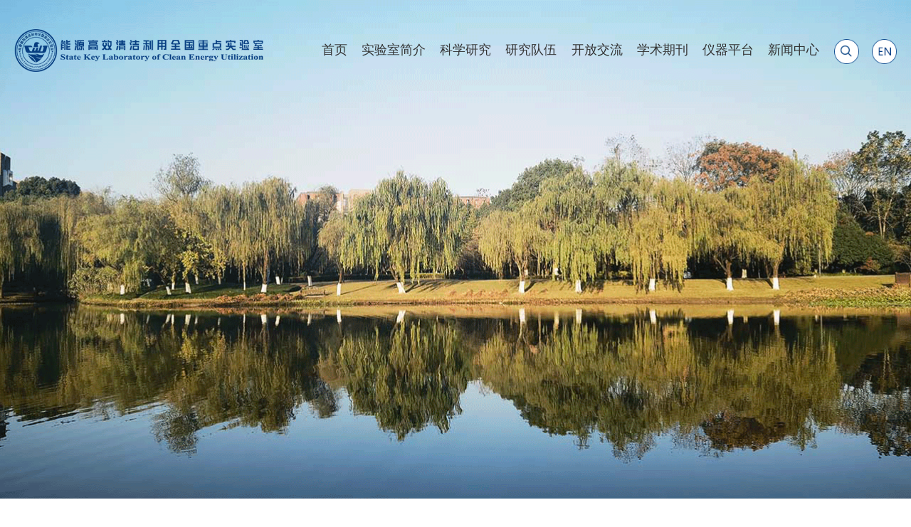

--- FILE ---
content_type: text/html; charset=utf-8
request_url: http://www.ceu.zju.edu.cn/index.php?m=content&c=index&a=lists&catid=41
body_size: 3130
content:
<!DOCTYPE html>
<html lang="en">
<head>
  <meta charset="UTF-8">
  <meta name="viewport" content="width=device-width, initial-scale=1.0">
  <link rel="stylesheet" href="/statics/css/home/swiper-3.4.2.min.css">
  <link rel="stylesheet" href="/statics/css/home/animate.css">
  <link rel="stylesheet" href="/statics/css/home/list.css">
   <link rel="stylesheet" href="/statics/css/home/header.css">

  <script src="/statics/js/home/jquery-3.5.1.min.js"></script> 
  <script src="/statics/js/home/index.js"></script> 
  <script src="/statics/js/home/swiper-3.4.2.min.js"></script>
  <title>国际合作平台 - 能源高效清洁利用全国重点实验室</title>
</head>
<!--[if lt IE 10]>
    <style type="text/css">
      .link select{
        background:none !important;
        background-color:#fff !important;
      }
    </style>
  <![endif]-->
<body>
  <!-- 头部开始 -->
     <!-- 头部开始 -->
 <header class="home-header">
  <div class="h_con">
    <div class="top">
      <a class="l_logo" href="http://www.ceu.zju.edu.cn">
        <img src="/statics/images/home/home-logo.png" alt="">
      </a>
      <div class="r_search">
         
        <a class="en search">
          <img src="/statics/images/home/home-search.png">
        </a>
        <a class="en en1">
          <img src="/statics/images/home/EN.png">
        </a>
      </div>
           <ul class="nav clearfix">
      <li>
        <a href="http://www.ceu.zju.edu.cn">首页</a>
      </li>
                  <li>
        <a href="http://www.ceu.zju.edu.cn/index.php?m=content&c=index&a=lists&catid=1">实验室简介</a>
         <!--是否有子栏目-->
                <div class="dropdown dropdown-left" style="height: 0px;">
          <!--子栏目循环开始-->
              <a href="http://www.ceu.zju.edu.cn/index.php?m=content&c=index&a=lists&catid=24">实验室介绍</a>
            <!--子栏目循环开始-->
              <a href="http://www.ceu.zju.edu.cn/index.php?m=content&c=index&a=lists&catid=25">实验室主任</a>
            <!--子栏目循环开始-->
              <a href="http://www.ceu.zju.edu.cn/index.php?m=content&c=index&a=lists&catid=27">联系我们</a>
                    </div>
                      </li>
            <li>
        <a href="http://www.ceu.zju.edu.cn/index.php?m=content&c=index&a=lists&catid=2">科学研究</a>
         <!--是否有子栏目-->
                <div class="dropdown dropdown-left" style="height: 0px;">
          <!--子栏目循环开始-->
              <a href="http://www.ceu.zju.edu.cn/index.php?m=content&c=index&a=lists&catid=28">研究方向</a>
            <!--子栏目循环开始-->
              <a href="http://www.ceu.zju.edu.cn/index.php?m=content&c=index&a=lists&catid=29">获奖成果</a>
                    </div>
                      </li>
            <li>
        <a href="http://www.ceu.zju.edu.cn/index.php?m=content&c=index&a=lists&catid=3">研究队伍</a>
         <!--是否有子栏目-->
                <div class="dropdown dropdown-left" style="height: 0px;">
          <!--子栏目循环开始-->
              <a href="http://www.ceu.zju.edu.cn/index.php?m=content&c=index&a=lists&catid=36">基本情况</a>
            <!--子栏目循环开始-->
              <a href="http://www.ceu.zju.edu.cn/index.php?m=content&c=index&a=lists&catid=91">固定人员</a>
                    </div>
                      </li>
            <li>
        <a href="http://www.ceu.zju.edu.cn/index.php?m=content&c=index&a=lists&catid=4">开放交流</a>
         <!--是否有子栏目-->
                <div class="dropdown dropdown-left" style="height: 0px;">
          <!--子栏目循环开始-->
              <a href="http://www.ceu.zju.edu.cn/index.php?m=content&c=index&a=lists&catid=41">国际合作平台</a>
            <!--子栏目循环开始-->
              <a href="http://www.ceu.zju.edu.cn/index.php?m=content&c=index&a=lists&catid=63">学术会议</a>
            <!--子栏目循环开始-->
              <a href="http://www.ceu.zju.edu.cn/index.php?m=content&c=index&a=lists&catid=60">开放基金</a>
                    </div>
                      </li>
            <li>
        <a href="http://www.ceu.zju.edu.cn/index.php?m=content&c=index&a=lists&catid=7">学术期刊</a>
         <!--是否有子栏目-->
                <div class="dropdown dropdown-left" style="height: 0px;">
          <!--子栏目循环开始-->
              <a href="http://www.ceu.zju.edu.cn/index.php?m=content&c=index&a=lists&catid=64">WDSE</a>
            <!--子栏目循环开始-->
              <a href="http://www.ceu.zju.edu.cn/index.php?m=content&c=index&a=lists&catid=45">燃料化学学报</a>
                    </div>
                      </li>
            <li>
        <a href="http://www.ceu.zju.edu.cn/index.php?m=content&c=index&a=lists&catid=5">仪器平台</a>
         <!--是否有子栏目-->
                <div class="dropdown dropdown-left" style="height: 0px;">
          <!--子栏目循环开始-->
              <a href="http://www.ceu.zju.edu.cn/index.php?m=content&c=index&a=lists&catid=12">大型仪器设备</a>
            <!--子栏目循环开始-->
              <a href="http://www.ceu.zju.edu.cn/index.php?m=content&c=index&a=lists&catid=46">大型试验平台</a>
            <!--子栏目循环开始-->
              <a href="http://www.ceu.zju.edu.cn/index.php?m=content&c=index&a=lists&catid=49">管理制度</a>
                    </div>
                      </li>
            <li>
        <a href="http://www.ceu.zju.edu.cn/index.php?m=content&c=index&a=lists&catid=6">新闻中心</a>
         <!--是否有子栏目-->
                <div class="dropdown dropdown-left" style="height: 0px;">
                  </div>
                      </li>
                </ul>  

      <div class="m_btn">
        <img src="/statics/images/home/daoxian.png" alt="">
      </div>
    </div>
    
  </div>
</header>
<div class='search-box'></div>
<div class='search1'>
   <div class="find">
          <form action="/index.php" method="get">
            <input type="hidden" name="m" value="search"/>
        <input type="hidden" name="c" value="index"/>
        <input type="hidden" name="a" value="init"/>
        <input type="hidden" name="typeid" value="" id="typeid"/>
        <input type="hidden" name="siteid" value="1" id="siteid"/>
        <input type="text" placeholder="请输入关键词" name="q" id="q"/>
            <button type="submit">
              <img src="/statics/images/home/search.png">
            </button>
          </form>
        
        </div>
</div>
<!--   头部结束 -->
<!-- 手机端头部 -->
<div class="mobile_head">
  <div class="nav_headerMain">
    <div class="navHeader_left wow fadeInTopLeft" style="left: 0px;">
      <ul class="wenzi">
          <li><a href="http://www.ceu.zju.edu.cn">首页</a></li>
                                <li><a href="http://www.ceu.zju.edu.cn/index.php?m=content&c=index&a=lists&catid=1">实验室简介</a>
               <!--是否有子栏目-->
                            <div class="drop" style="display: none;">    
                <!--子栏目循环开始-->
                <a href="http://www.ceu.zju.edu.cn/index.php?m=content&c=index&a=lists&catid=24">实验室介绍</a>
              <!--子栏目循环开始-->
                <a href="http://www.ceu.zju.edu.cn/index.php?m=content&c=index&a=lists&catid=25">实验室主任</a>
              <!--子栏目循环开始-->
                <a href="http://www.ceu.zju.edu.cn/index.php?m=content&c=index&a=lists&catid=27">联系我们</a>
                                          
              </div> 
                               
            </li>
                        <li><a href="http://www.ceu.zju.edu.cn/index.php?m=content&c=index&a=lists&catid=2">科学研究</a>
               <!--是否有子栏目-->
                            <div class="drop" style="display: none;">    
                <!--子栏目循环开始-->
                <a href="http://www.ceu.zju.edu.cn/index.php?m=content&c=index&a=lists&catid=28">研究方向</a>
              <!--子栏目循环开始-->
                <a href="http://www.ceu.zju.edu.cn/index.php?m=content&c=index&a=lists&catid=29">获奖成果</a>
                                          
              </div> 
                               
            </li>
                        <li><a href="http://www.ceu.zju.edu.cn/index.php?m=content&c=index&a=lists&catid=3">研究队伍</a>
               <!--是否有子栏目-->
                            <div class="drop" style="display: none;">    
                <!--子栏目循环开始-->
                <a href="http://www.ceu.zju.edu.cn/index.php?m=content&c=index&a=lists&catid=36">基本情况</a>
              <!--子栏目循环开始-->
                <a href="http://www.ceu.zju.edu.cn/index.php?m=content&c=index&a=lists&catid=91">固定人员</a>
                                          
              </div> 
                               
            </li>
                        <li><a href="http://www.ceu.zju.edu.cn/index.php?m=content&c=index&a=lists&catid=4">开放交流</a>
               <!--是否有子栏目-->
                            <div class="drop" style="display: none;">    
                <!--子栏目循环开始-->
                <a href="http://www.ceu.zju.edu.cn/index.php?m=content&c=index&a=lists&catid=41">国际合作平台</a>
              <!--子栏目循环开始-->
                <a href="http://www.ceu.zju.edu.cn/index.php?m=content&c=index&a=lists&catid=63">学术会议</a>
              <!--子栏目循环开始-->
                <a href="http://www.ceu.zju.edu.cn/index.php?m=content&c=index&a=lists&catid=60">开放基金</a>
                                          
              </div> 
                               
            </li>
                        <li><a href="http://www.ceu.zju.edu.cn/index.php?m=content&c=index&a=lists&catid=7">学术期刊</a>
               <!--是否有子栏目-->
                            <div class="drop" style="display: none;">    
                <!--子栏目循环开始-->
                <a href="http://www.ceu.zju.edu.cn/index.php?m=content&c=index&a=lists&catid=64">WDSE</a>
              <!--子栏目循环开始-->
                <a href="http://www.ceu.zju.edu.cn/index.php?m=content&c=index&a=lists&catid=45">燃料化学学报</a>
                                          
              </div> 
                               
            </li>
                        <li><a href="http://www.ceu.zju.edu.cn/index.php?m=content&c=index&a=lists&catid=5">仪器平台</a>
               <!--是否有子栏目-->
                            <div class="drop" style="display: none;">    
                <!--子栏目循环开始-->
                <a href="http://www.ceu.zju.edu.cn/index.php?m=content&c=index&a=lists&catid=12">大型仪器设备</a>
              <!--子栏目循环开始-->
                <a href="http://www.ceu.zju.edu.cn/index.php?m=content&c=index&a=lists&catid=46">大型试验平台</a>
              <!--子栏目循环开始-->
                <a href="http://www.ceu.zju.edu.cn/index.php?m=content&c=index&a=lists&catid=49">管理制度</a>
                                          
              </div> 
                               
            </li>
                        <li><a href="http://www.ceu.zju.edu.cn/index.php?m=content&c=index&a=lists&catid=6">新闻中心</a>
               <!--是否有子栏目-->
                            <div class="drop" style="display: none;">    
                                            
              </div> 
                               
            </li>
                                    
      </ul>
      <div class="r_search">
        <div class="find">
          <form action="/index.php" method="get">
            <input type="hidden" name="m" value="search"/>
        <input type="hidden" name="c" value="index"/>
        <input type="hidden" name="a" value="init"/>
        <input type="hidden" name="typeid" value="" id="typeid"/>
        <input type="hidden" name="siteid" value="1" id="siteid"/>
        <input type="text" placeholder="请输入关键词" name="q" id="q"/>
            <button type="submit">
              <img src="/statics/images/home/search.png">
            </button>
          </form>
        </div>
        <a class="en" href="">
          <img src="/statics/images/home/EN.png">
        </a>
      </div>
    </div>
    <div class="navHeader_right wow fadeInTopRight" style="display: block;">
    </div>
</div>
</div>  <!--  头部结束 -->
  <div class="banner content-banner">
    <img src="/statics/images/home/banner3.png">
  </div>
  <div class="article">
    <div class="content">
     
       <div class="bot_con clearfix">
        <div class="left_link">
  
  <div class="nav">
         <div class="nav_title">
                开放交流     </div>
          <ul class="nav_list">
             <li class="slideDown  select ">
                 <a href="http://www.ceu.zju.edu.cn/index.php?m=content&c=index&a=lists&catid=41">国际合作平台</a>
                         </li>
              <li class="slideDown ">
                 <a href="http://www.ceu.zju.edu.cn/index.php?m=content&c=index&a=lists&catid=63">学术会议</a>
                         </li>
              <li class="slideDown ">
                 <a href="http://www.ceu.zju.edu.cn/index.php?m=content&c=index&a=lists&catid=60">开放基金</a>
                         </li>
            </ul>
     
       </div>
</div>           <div class="right_con">
             <div class="top_line cleaerfix">
              
<div class="top_link">
<div class='top-name'>

开放交流</div>
  <ul class="nav position clearfix">
     <li>
       <img src="/statics/images/home/home_icon.png">
     </li>
     
     <li><a href="http://www.ceu.zju.edu.cn">首页</a></li>
     <li>&gt</li>
     <li><a href="">国际合作平台</a></li> 
   </ul>
 </div>

             </div>
<!--
             <div class="con_title">
              国际合作平台             </div>
-->

		             		             <ul class="content_list">
                          
                <li class="wow fadeInUp" data-wow-delay="0.1s">
                  <a href="/index.php?m=content&c=index&a=show&catid=41&id=371">
                    <div class="date">
                      <span>25</span>
                      <span>2021-04</span>
                    </div>
                    <div class="article_list">
                      <span class="list_title">能源清洁利用科学与技术学科创新引智基地</span>
                      <span class="list_content">
                        能源清洁利用科学与技术学科创新引智基地围绕化石能源、可再生能源、废弃物能源利用、多相流测量、污染物生成与控制等国家重大需求开展科学研究和技术研发。通过强强合作，引进国际著名学者及团队加盟学科建设，...                      </span>
                    </div>
                    <div class="line">
                      <img src="/statics/images/home/straight_line.png">
                    </div>
                  </a>
                </li> 
                            
                <li class="wow fadeInUp" data-wow-delay="0.1s">
                  <a href="/index.php?m=content&c=index&a=show&catid=41&id=372">
                    <div class="date">
                      <span>25</span>
                      <span>2021-04</span>
                    </div>
                    <div class="article_list">
                      <span class="list_title">先进能源国际联合研究中心</span>
                      <span class="list_content">
                        先进能源国际联合研究中心依托能源清洁利用国家重点实验室（浙江大学），于2012年9月18日通过科学技术部的认定。2017年度国家国际科技合作基地评估中，&ldquo;先进能源国际联合研究中心&rdquo;在全国134家参评单位中脱颖而...                      </span>
                    </div>
                    <div class="line">
                      <img src="/statics/images/home/straight_line.png">
                    </div>
                  </a>
                </li> 
                                                             
             </ul>
                          <!-- 翻页 -->
             <div class="pages cleaerfix">             
                          </div>
            <!-- page页面跳转结束 -->
           </div>
       </div>
    </div>
</div>
<!-- 正文内容结束 -->
<!-- 底部 -->
<!-- 底部开始 -->
<footer>
  <div class="foot_con">
    <div class="info">

      <div class="first">

        <a href="">实验室简介 |</a>
        <a href="">研究项目 |</a>
        <a href="">联系我们</a>

      </div>

      <div class="ad">
        <p>地 址 ： 浙江省杭州市西湖区浙江大学玉泉校区能源高效清洁利用全国重点实验室</p>
        <p>电 话 ： 0571-87952041</p>
      </div>
      <div class="end">
        <p>Copyright © 2012-2020 能源高效清洁利用全国重点实验室</p>
        <p>&nbsp;&nbsp;&nbsp;&nbsp;版权所有</p>
        <p>&nbsp;&nbsp;&nbsp;&nbsp;&nbsp;&nbsp;技术支持：<a href="http://www.shccx.cn/">寸草心科技
</a></p>
      </div>
    </div>
    <div class="link">
      <select onchange="window.open(this.options[this.selectedIndex].value,target='_blank')">
        <option value="" disabled selected hidden>友情链接</option>

                        <option value="https://www.springer.com/journal/42768">期刊</option>
                <option value="http://www.itpe.zju.edu.cn">热能工程研究所</option>
                <option value="httP://www.doe.zju.edu.cn">能源工程学院</option>
                <option value="http://www.zju.edu.cn">浙江大学</option>
                                 </select>
    </div>
    <img src="/statics/images/home/wechat.png" alt="" class="wechat">
  </div>
</footer><!-- 底部结束 -->
</body>
<script src="/statics/js/home/wow.js"></script>
<script>
  　　　　new WOW().init();
  　　</script>
</html>

--- FILE ---
content_type: text/css
request_url: http://www.ceu.zju.edu.cn/statics/css/home/list.css
body_size: 23929
content:
body,
div,
dl,
dt,
dd,
ul,
ol,
li,
h1,
h2,
h3,
h4,
h5,
h6,
pre,
code,
form,
fieldset,
legend,
input,
button,
textarea,
p,
blockquote,
th,
td {
  margin: 0;
  padding: 0;
  -webkit-text-size-adjust: none;
  box-sizing: border-box;
}
select {
  appearance: none;
  -moz-appearance: none;
  -webkit-appearance: none;
  background: url(../../images/home/xl.png) no-repeat scroll right center transparent;
  -webkit-writing-mode: horizontal-tb !important;
  text-rendering: auto;
  color: black;
  letter-spacing: normal;
  word-spacing: normal;
  text-transform: none;
  text-indent: 0px;
  text-shadow: none;
  display: inline-block;
  text-align: start;
  -webkit-appearance: menulist;
  box-sizing: border-box;
  align-items: center;
  white-space: pre;
  -webkit-rtl-ordering: logical;
  background-color: white;
  cursor: default;
  margin: 0em;
  font: 400 13.3333px Arial;
  border-radius: 0px;
  border-width: 1px;
  border-style: solid;
  border-color: #a9a9a9;
  border-image: initial;
}
select::-ms-expand { display: none; }   
body {
  background: #fff;
  font-size: 14px;
}
td,
th,
caption {
  font-size: 14px;
}
a {
  cursor: pointer;
}
h1,
h2,
h3,
h4,
h5,
h6 {
  font-weight: normal;
  font-size: 100%;
}
address,
caption,
cite,
code,
dfn,
em,
strong,
th,
var {
  font-style: normal;
  font-weight: normal;
}
ul,
li {
  list-style: none;
}
a {
  text-decoration: none;
}
img {
  border: none;
}
.clearfix:after {
  content: ".";
  display: block;
  height: 0;
  clear: both;
  visibility: hidden;
}
.clearfix {
  *zoom: 1;
}
header {
  width: 100%;
}
header .h_con {
  max-width: 1200px;
  margin: 0 auto;
}
/*header .h_con .top {
  overflow: hidden;
}*/
header .h_con .top .l_logo {
  margin-top: 24px;
  float: left;
}
header .h_con .top .r_search {
  float: right;
  margin-top: 54px;
  overflow: hidden;
}
header .h_con .top .r_search .find {
  float: left;
}
header .h_con .top .r_search .find form {
  height: 46px;
}
header .h_con .top .r_search .find form input {
  width: 237px;
  height: 46px;
  line-height: 46px;
  float: left;
  color: #999999;
  font-size: 16px;
  font-family: '微软雅黑';
  padding-left: 18px;
}
header .h_con .top .r_search .find form button {
  border: none;
  background-color: #fff;
}
header .h_con .top .r_search .en {
  float: left;
  margin-left: 18px;
}
header .h_con .nav li {
  /*height: 92px;*/
  float: left;
  /*line-height: 90px;*/
  padding: 0 36px;
  z-index: 9;
  position: relative;
}
header .h_con .nav li a {
  color: #333333;
  font-size: 22px;
  font-family: '微软雅黑';
}
.nav li .dropdown {
  width: 100%;
  position: absolute;
  left: 0;
  overflow: hidden;
  transition: all 0.3s ease-in-out;
  z-index: 10;
}
header .h_con .nav li .dropdown a {
  display: block;
  font-size: 16px;
  height: 62px;
  font-family: '微软雅黑';
  line-height: 62px;
  width: 100%;
  text-align: center;
  background-color: #003f88;
  color: #fff;
  border-bottom: 1px solid #295e9a;
  transition: all 0.3s ease-in-out;
}
header .h_con .nav li a:hover{
  color: #003f88;
}
header .h_con .nav li .dropdown a:hover {
  background-color: #4f6c98;
  color: #fff;
}
.mobile_header{
  width: 100vw;
  height: 100vh;
  z-index: 999;
}
.mobile_header{
  width: 100%;
}
.mobile_content{
  width: 100%;
  padding: 15px 10px;
  overflow: hidden;
  background-color: #003f88 !important;
}
.mobile_head .wenzi_con{
  float: left;
  width: 81%;
}
.mobile_head .wenzi_con img{
  width: 100%;
}
.mobile_head .nav_icon{
  float: right;
}
.nav_headerMain{
  display: none;
}
.navHeader_btn li:nth-child(2){
  width: 30px;
  height: 5px;
}
.active{
  display: block !important;
}
.navHeader_left{
  position: fixed;
  top:0;
  left:-1200px;
  z-index: 9999;
  float: left;
  height: 100%;
  width: 69%;
  padding: 20px 0;
  background-color: #f5f5f5;
  -webkit-transition: left 0.2s ease-in-out;
  -o-transition: left 0.2s ease-in-out;
  -moz-transition: left 0.2s ease-in-out;
  transition: left 0.2s ease-in-out;
}
.navHeader_left .search_icon {
  float: right;
margin-top: 20px;
}
.navHeader_left .icon {
  width: 46px;
  border-left: 2px solid #003f88;
  padding: 0 10px;
  margin-top: 4px;
  color: #003f88;
  display: block;
  float: right;
  line-height: 11px;
}
.navHeader_left .wenzi {
  margin-right: 10px;
}
.navHeader_left .search_icon .wenzi a {
  font-weight: bold;
  font-size: 18px;
}
.wenzi a{
  text-decoration: none;
  color: #003f88;
}
.navHeader_left .icon img{
  height: 18px;
}
.navHeader_right{
  position: fixed;
  display: none;
  top:0;
  left:60%;
  z-index: 777;
  float: left;
  width: 40%;
  height: 100%;
  background-color: #000;
  opacity: 0.5;
}
.wenzi li{
  width: 100%;
  height:50px;
  margin-left: 10px;
  border-bottom: 1px solid #eee;
  box-sizing: content-box;
}

.wenzi li a{
  font-size: 16px;
  height:50px;
  line-height: 50px;
  font-weight: 700;
  color: #003f88;
}
.wenzi li .drop a{
  display: block;
  height: 50px;
  color: #fff;
  border-top: 1px solid #eee;
  padding-left: 30px;
  background-color: #003f88;
}
.mobile_head .r_search {
  float: right;
  margin-top: 40px;
  overflow: hidden;
  margin-right: 10px;
}
.mobile_head .r_search .find {
  float: left;
}
.mobile_head .r_search .find form {
  height: 46px;
}
.mobile_head .r_search .find form input {
  width: 237px;
  height: 46px;
  line-height: 46px;
  float: left;
  color: #999999;
  font-size: 16px;
  font-family: '微软雅黑';
  padding-left: 18px;
}
.mobile_head .r_search .find form button {
  border: none;
  background-color: #fff;
}
.mobile_head .r_search .en {
  float: left;
  margin-left: 18px;
}
.m_btn{
  float: right;
  margin-top: 15px;
  
}
.m_btn img{
  width: 30px;
  height: 25px;
  display: block;
}
.article{
  width: 100%;
}
.article .content{
  width: 1200px;
  margin: 0 auto;
}
.article .content .top_link{

}
.article .content .top_link li{
  display: inline;
  float: left;
} */
.article .content {
width: 1200px;
margin: 0 auto;
}
.article .content .top_link .nav li {
height: 60px;
display: block;
line-height: 60px;
float: left;
font-size: 16px;
font-family: '微软雅黑';
color:#666666;
margin-right: 8px;
}
.article .content .top_link .nav li img{
width: 100%;
}
.article .content .top_link .nav li a {
margin: 0;
padding: 0;
font-size: 16px;
font-family: '微软雅黑';
color:#666666;
}
.article .content .bot_con {
overflow: hidden;
width: 1200px;
}
.article .content .bot_con .left_link {
float: left;

min-width: 200px;
}

.article .content .bot_con .left_link .top_line {
overflow: hidden;
margin-bottom: 10px;
}
.article .content .bot_con .left_link .top_line span {
float: left;
}
.article .content .bot_con .left_link .top_line span img {
width: 100%;
height: 2px;
}
.article .content .bot_con .left_link .top_line span:nth-child(1) {
width: 100%;
}
.article .content .bot_con .left_link .top_line span:nth-child(2) {
width: 165px;
}
.article .content .bot_con .left_link .nav{
  width:283px;
}
.article .content .bot_con .left_link .nav .nav_title {
width:283px;
height:103px;
line-height:103px;
text-align:center;
font-size: 30px;
color: #ffffff;
font-family: '微软雅黑';
background:url(../../images/home/menu-header-bg.png) no-repeat center center / cover;
}
/*.article .content .bot_con .left_link .nav .nav_title_active{
background: url(../../images/home/yellow.png) no-repeat;
padding-left:24px;
color: #003f88;
padding-bottom: 14px;
border-bottom: 1px solid #ececec;
}
.article .content .bot_con .left_link .nav .nav_title_active .line{
    background: url(../../images/home/blue_jiantou.png)no-repeat;
    width: 25px;
    height: 20px;
    display: inline-block;
    position: relative;
    left: 102px;
    top: 8px;
}*/
.article .content .bot_con .left_link .nav .nav_list {
width:100%;
overflow: hidden;
background:url(../../images/home/menu-body-bg.png) no-repeat center center / cover;
padding-bottom: 40px;
}
.article .content .bot_con .left_link .nav .nav_list li {
width: 100%;
overflow: hidden;

}
.article .content .bot_con .left_link .nav .nav_list .slideDown{
overflow: hidden;
}
.article .content .bot_con .left_link .nav .nav_list .slide_link{
height:0;
}
.article .content .bot_con .left_link .nav .nav_list .slide_link li{
height:50px;
line-height:50px;

}
.article .content .bot_con .left_link .nav .nav_list .slide_link li a{
display:block;
width:208px;
height:49px;
font-size: 16px;
font-family: '微软雅黑';
color:#333333;
border-bottom:1px solid #dadada;
margin:0 auto;
box-sizing:border-box;
padding-left:50px;
background: url(../../images/home/menu-icon2.png) no-repeat 20px center;

}
.article .content .bot_con .left_link .nav .nav_list>li{
margin-top:16px;
}
.article .content .bot_con .left_link .nav .nav_list li span {
float: left;
}
.article .content .bot_con .left_link .nav .nav_list>li>a {
display:block;
width:243px;
height:48px;
line-height:48px;
border-radius:24px;
background: url(../../images/home/menu-icon.png) no-repeat 20px center;
background-color:#ffffff;
margin: 0 auto;
padding-left: 70px;
font-size:18px;
color:#333333;
box-sizing:border-box;
}
.article .content .bot_con .left_link .nav .nav_list>li.select>a{
background: url(../../images/home/menu-icon-hover.png) no-repeat 20px center;
background-color:#4784cd;
color:#ffffff;
}

.article .content .bot_con .left_link .nav .nav_list li span:nth-child(2) {
margin-left: 14px;
}
.article .content .bot_con .left_link .nav .nav_list li span:nth-child(3) {
background-image: url(../../images/home/black_jiantou.png);
background-repeat: no-repeat;
background-position-y: center;
width: 20px;
height: 54px;
float: right;
margin-right: 8px;
}
.article .content .bot_con .left_link .nav .nav_list li a {
font-family: '微软雅黑';
}
.article .content .bot_con .left_link .nav .nav_list .select span:nth-child(1) {
background: url(../../images/home/yellow.png) no-repeat;
width: 20px;
height: 54px;
background-position-y: center;
background-position-x: 6px;
}
.article .content .bot_con .left_link .nav .nav_list .select span:nth-child(2) {
margin-left: 14px;
}
.article .content .bot_con .left_link .nav .nav_list .select span:nth-child(2) a {
font-size: 16px;
color: #333333;
font-family: '微软雅黑';
font-weight: bold;
}
.article .content .bot_con .left_link .nav .nav_list .select span:nth-child(3) {
background-image: url(../../images/home/blue_jiantou.png);
background-repeat: no-repeat;
background-position-y: center;
width: 20px;
height: 54px;
float: right;
margin-right: 8px;
}
.article .content .bot_con .right_con {

margin-left: 330px;

}
.article .content .bot_con .right_con .top_line {
overflow: hidden;
margin-bottom: 10px;
}
.article .content .bot_con .right_con .top_line {
    border-bottom: 4px solid #003f88;
}

.article .content .bot_con .right_con .top_line span {
float: left;
}
.article .content .bot_con .right_con .top_line span:nth-child(1) {
width: 100%;
}
.article .content .bot_con .right_con .top_line span:nth-child(2) {
width: 804px;
}
.right_con .top_line img{
  height: 2px;
  width: 100%;
}
.article .content .position{
float:right;
background:url(../../images/home/position-img.png) no-repeat left center;
padding-left:20px;
}
.article .content .top_link{
line-height: 60px;
height:60px;

}
.article .content .top_link .top-name{
   float:left;
   font-size:24px;
   color:#003f88;
}

.article .content .bot_con .right_con .con_title {
font-size: 24px;
color: #031c33;
font-family: '微软雅黑';
margin-bottom: 20px;
}
.article .content .bot_con .right_con .content_list {
width:100%;
}
.article .content .bot_con .right_con .content_list li {
width: 100%;
height: 134px;
border-bottom: 1px solid #ececec;
position: relative;
overflow: hidden;
transition: all 0.25s ease-in-out;
}

.article .content .bot_con .right_con .content_list li a .date {
float: left;
margin-top: 20px;
margin-left: 10px;
}
.article .content .bot_con .right_con .content_list li a .date span {
display: block;
}
.article .content .bot_con .right_con .content_list li a .date span:nth-child(1) {
font-size: 40px;
color: #cccccc;
font-family: '微软雅黑';
font-weight: bold;
}
.article .content .bot_con .right_con .content_list li a .date span:nth-child(2) {
font-size: 12px;
color: #b2b1b1;
font-family: '微软雅黑';
}
.article .content .bot_con .right_con .content_list li a .article_list {
/*float: left;
width: 89%;*/
margin-left: 100px;
}
.article .content .bot_con .right_con .content_list li a .article_list span {
display: block;
}
.article .content .bot_con .right_con .content_list li a .article_list .list_title {
font-size: 20px;
color: #003f88;
font-family: '微软雅黑';
margin-top: 22px;
overflow:hidden;
white-space:nowrap;
text-overflow:ellipsis;
-moz-text-overflow: ellipsis;
-webkit-text-overflow: ellipsis;
-o-text-overflow: ellipsis;
-ms-text-overflow: ellipsis;
}
.article .content .bot_con .right_con .content_list li a .article_list .list_content {
margin-top: 20px;
font-size: 16px;
color: #666666;
font-family: '微软雅黑';
display: -webkit-box;
-webkit-box-orient: vertical;
-webkit-line-clamp: 2;
overflow: hidden;
}
.article .content .bot_con .right_con .content_list li a .line {
position: absolute;
left: 75px;
top: 30px;
height: 62px;
}
.article .content .bot_con .right_con .content_list li a .line img {
height: 100%;
}
.article .content .bot_con .right_con .pages {
width: 100%;
text-align: center;
margin-top: 35px;
}
.article .content .bot_con .right_con .pages a {
border: 1px solid #c8c8c8;
padding: 5px 10px;
line-height: 20px;
margin-right: 16px ;
height: 30px;
font-size: 14px;
font-family: '微软雅黑';
color: #333333;
display: inline-block;
    box-sizing: border-box;
margin-top:10px;
}
.article .content .bot_con .right_con .pages .on {
background-color: #003f88;
color:#fff
}
.article .content .bot_con .right_con .pages input {
height: 30px;
width: 60px;
margin-right: 16px;
}
/* 底部开始 */
footer {
  width: 100%;
  background: url(../../images/home/foot_bg.png) repeat;
  background-color: #003f88;
  padding-bottom: 40px;
  margin-top: 40px;
}
footer .foot_con {
  max-width: 1200px;
  margin: 0 auto;
  overflow: hidden;
}
footer .foot_con .info {
  float: left;
}
footer .foot_con .info .first {
  margin-top: 36px;
  
}
footer .foot_con .info .first a {
  font-size: 16px;
  font-family: '微软雅黑';
  color: #fff;
}
footer .foot_con .info .ad {
  margin-top: 24px;
  overflow: hidden;
}
footer .foot_con .info .ad p {
  font-size: 16px;
  font-family: '微软雅黑';
  color: #fff;
  float: left;
}
footer .foot_con .info .ad p:nth-child(2) {
  margin-left: 30px;
}
footer .foot_con .info .end {
  margin-top: 24px;
}
footer .foot_con .info .end p {
  font-size: 16px;
  font-family: '微软雅黑';
  color: #fff;
  float: left;
}
footer .foot_con .info .end p:nth-child(3) a {
  font-size: 16px;
  font-family: '微软雅黑';
  color: #fff;
}
footer .foot_con .link {
  margin-top: 70px;
  margin-left: 56px;
  float: left;
  width: 19.7%;
}
footer .foot_con .link select {
  width: 100%;
  height: 40px;
  line-height: 40px;
  background: url(../../images/home/xl2.png) no-repeat 96% 17px;
  background-color: #fff;
  -webkit-appearance: none;
  appearance: none;
  -moz-appearance: none;
  -ms-appearance: none;
  border: none;
  outline: none;
  font-family: '微软雅黑';
  color: #666666;
  font-size: 16px;
  padding-left: 14px;
}
footer .foot_con .wechat {
  margin-top: 35px;
  margin-left: 42px;
  float: right;
}
.banner img {
  width: 100%;
  height: 701px;
  object-fit: cover;
}
.article .content .bot_con .right_con .content_list li:hover{
  background-color: #003f88;
  color: #fff;
}
.article .content .bot_con .right_con .content_list li:hover span{
  color: #fff !important;
}
.article .content .bot_con .right_con .content_list li:hover .article .content .bot_con .right_con .content_list li a .article_list .list_content {
  color: #fff !important;
}

.article .content .bot_con .right_con .no li {
width: 100%;
height: 60px;
border-bottom: 1px dashed #ececec;
position: relative;
overflow: hidden;
transition: all 0.25s ease-in-out;
}
.article .content .bot_con .right_con .no li a .article_list .list_title {
font-size: 16px;
color: #003f88;
line-height:60px;
font-family: '微软雅黑';
margin-top: 0px;
background:url(../../images/home/circle.png)no-repeat left 24px;
padding-left: 14px;
overflow:hidden;
white-space:nowrap;
text-overflow:ellipsis;
-moz-text-overflow: ellipsis;
-webkit-text-overflow: ellipsis;
-o-text-overflow: ellipsis;
-ms-text-overflow: ellipsis;
}
.article .content .bot_con .right_con .no li a .article_list .list_content{
display:none;
}


.article .content .top_link .nav li a:hover{
  color: #003f88;
}
@media screen and (max-width:1319px){
  footer .foot_con .link {
    margin-left: 24px;
}
footer .foot_con .wechat {
  margin-left: 24px;
}
}
@media screen and (max-width:1318px){
  .article .content {
    width: 100%;
    padding: 0 10px;
  }
  .article .content .bot_con {
    width: 100%;
  }
  /*.article .content .bot_con .right_con {
    float: left;
    margin-left: 34px;
    width: 74.16%;
}
.article .content .bot_con .right_con .content_list li a .article_list {
  float: left;
  width: 86%;
  margin-left: 36px;
}*/
}
@media screen and (max-width:1302px){
  header .h_con .nav li {
    padding: 0 2.8%;
}
}
@media screen and (max-width:1263px){
  /*footer .foot_con .info {
    width: 85%;
}*/
footer .foot_con .info .ad p:nth-child(2) {
  margin-left: 20px;
  
}
footer .foot_con .link {
  margin-top: 78px;
  margin-left: 30px;
  width: 21.7%;
}
footer .foot_con .wechat {
  margin-top: 48px;
}
}
@media screen and (max-width:1199px){
  header .h_con{
    width: 100%;
    padding: 0 5px;
  }
footer .foot_con {
  width: 100%;
  padding: 0 5px;
}
}
/*@media screen and (max-width:1134px){
  footer .foot_con .info {
    width: 100%;
    text-align: center;
}
footer .foot_con .info .first {
  margin-top: 30px;
  width: unset;
}
footer .foot_con .info .ad p {
  font-size: 16px;
  font-family: '微软雅黑';
  color: #fff;
  float: unset;
}
footer .foot_con .info .end p {
  font-size: 16px;
  font-family: '微软雅黑';
  color: #fff;
  float: unset; 
  display: inline;
}
footer {
  padding-bottom: 20px;
}
footer .foot_con .info .ad {
  margin-top: 16px;
}
footer .foot_con .info .ad p:nth-child(2) {
  margin-left: -362px;
  margin-top: 16px;
}
footer .foot_con .info .end {
  margin-top: 16px;
  margin-left: 66px;
}
footer .foot_con .link {
  margin-top: 46px;
  margin-left: 23%;
  width: 38.7%;
}
footer .foot_con .wechat {
  margin-top: 14px;
  margin-left: 50px;
}
footer .foot_con .info .end {
  margin-top: 16px;
  margin-left: 110px;
}
}*/
@media screen and (max-width:1132px){
  header .h_con .nav li {
    padding: 0 2.6%;
}
  header .h_con .l_logo img{
    width: 90%;
  }
}
@media screen and (max-width:1071px){
  header .h_con .nav li {
    padding: 0 2.4%;
}
}
@media screen and (min-width:1201px){
  header .h_con .top .m_btn{
    display: none;
  }
}
@media screen and (max-width:1200px){
  header .h_con .top .r_search{
    display: none;
  }
  header .h_con .nav{
    display: none;
  }
  header{
    padding-bottom: 20px;
  }
}
/*@media screen and (max-width:1026px){
  .article .content .bot_con .right_con .content_list li a .article_list {
    width: 82%;
}
}
@media screen and (max-width:1013px){
  .article .content .bot_con .right_con {
    float: left;
    margin-left: 20px;
    width: 74.16%;
}
}
@media screen and (max-width:953px){
  .article .content .bot_con .right_con {
    float: left;
    margin-left: 20px;
    width: 72.16%;
}
}
@media screen and (max-width:886px){
  .article .content .bot_con .right_con {
    float: left;
    margin-left: 20px;
    width: 69.16%;
}
}*/
@media screen and (max-width:918px){
  .article .content .bot_con .right_con .pages a {
    margin-right: 10px;
}
}
@media screen and (max-width:858px){
  /*.article .content .bot_con .right_con .content_list li a .article_list {
    width: 80%;
}*/
.article .content .bot_con .right_con .pages .first {
  display: none;
}
.article .content .bot_con .right_con .pages .end {
  display: none;
}
.article .content .bot_con .right_con .pages input {
  display: none;
}
.article .content .bot_con .right_con .pages .tiaobn {
  display: none;
}
}

/*@media screen and (max-width:886px){
  .article .content .bot_con .right_con {
    float: left;
    margin-left: 20px;
    width: 67.66%;
}
.article .content .bot_con .right_con .content_list li a .article_list {
  width: 78%;
}
}*/
@media screen and (max-width:818px){
footer .foot_con .info {
  width: 100%;
  text-align: unset;
  margin-left: 2%;
  padding-right: 5px;
}
footer .foot_con .info .ad p:nth-child(2) {
  margin-left: 0;
  }
footer .foot_con .info .end {
  margin-top: 10px;
  margin-left: 0px;
}
footer .foot_con .link {
  margin-top: 34px;
  margin-left: 2%;
  width: 55.7%;
}
footer .foot_con .info .ad {
  margin-top: 10px;
}
footer .foot_con .info .end p:nth-child(3) a {
  font-size: 16px;
  font-family: '微软雅黑';
  color: #fff;
  line-height: 30px;
}
footer .foot_con .info .ad p {
  line-height: 30px;
}
footer .foot_con .wechat {
  margin-top: 6px;
  margin-left: 50px;
}
footer .foot_con .info .end p {
  line-height: 30px;
}
}
@media screen and (max-width:768px){
  header .h_con .top .l_logo {
   width: 85%;
}
header .h_con .l_logo img {
  width: 84%;
}
.article .content .bot_con .right_con .content_list li a .article_list .list_title {
  font-size: 18px;
}
.article .content .bot_con .left_link{
 float:none;
}
.article .content .bot_con .right_con{
margin-left:0;

}

}
/*@media screen and (max-width:765px){
  .article .content .bot_con .right_con {
    float: left;
    margin-left: 20px;
    width: 65.43%;
}
.article .content .bot_con .right_con .content_list li a .article_list {
  width: 76%;
}
}*/
@media screen and (max-width:720px){
  .article .content .bot_con .left_link {
  float: left;
  width: 100%;
  min-width: 200px;
}
.article .content {
  width: 100%;
  padding: 0 5px;
}
.article .content .bot_con .right_con {
  float: left;
  margin-left: 0px;
  width: 100%;
}
/*.article .content .bot_con .right_con .content_list li a .article_list {
  width: 82%;
}*/
}
/*@media screen and (max-width:609px){
  .article .content .bot_con .right_con .content_list li a .article_list {
    width: 80%;
  }
}*/
@media screen and (max-width:576px){
header .h_con .l_logo img {
  width: 95%;
}
.mobile_head .r_search .find form input {
  width: 180px;
  height: 46px;
  line-height: 46px;
  float: left;
  color: #999999;
  font-size: 16px;
  font-family: '微软雅黑';
  padding-left: 18px;
}
}
/*@media screen and (max-width:552px){
  .article .content .bot_con .right_con .content_list li a .article_list {
    width: 77%;
  }
}*/
@media screen and (max-width:500px){
  .m_btn {
    margin-top: 25px;
}
.article .content .bot_con .left_link .nav,.article .content .bot_con .left_link .nav .nav_title{
  width:100%;
}
.article .content .bot_con .left_link .nav .nav_list>li>a{
  width:80%;
}

}
@media screen and (max-width:466px){

 footer .foot_con .info .end p:nth-child(2) {
    margin-left: -20px;
}
}

@media screen and (max-width:450px){
  .mobile_head .r_search .find form input {
    width: 114px;
}
.mobile_head .r_search .en {
  float: left;
  margin-left: 6px;
}
.mobile_head .r_search {
  margin-right: 6px;
}
}
@media screen and (max-width:418px){
  footer .foot_con .link {
    margin-top: 12px;
    margin-left: 2%;
    width: 88.7%;
}
footer .foot_con .wechat {
  margin-top: 14px;
  margin-left:0;
  text-align: center;
  width: 42%;
  margin-left: 22%;
}
}
/*@media screen and (max-width:402px){
  .article .content .bot_con .right_con .content_list li a .article_list {
    width: 70%;
    margin-left: 30px;
  }
}*/
@media screen and (max-width:400px){
  .m_btn img {
    width: 25px;
    height: 21px;
}
}
/*@media screen and (max-width:402px){
  .article .content .bot_con .right_con .content_list li a .article_list {
    width: 66%;
    margin-left: 30px;
  }
}*/
.article {
width: 100%;
margin-top:18px;
}



--- FILE ---
content_type: text/css
request_url: http://www.ceu.zju.edu.cn/statics/css/home/header.css
body_size: 4839
content:
/*��ҳͷ��*/
header .h_con .nav li a {
    color: #333333;
    font-size: 22px;
    font-family: '΢���ź�';
}
.home-header{
  position:absolute;
  top:0;
  left:0;
  right:0;
  z-index: 999;
}
.home-header .h_con {
    max-width: 1760px;
    margin: 0 auto;
    }
.home-header .h_con .top{
  margin-top:33px;
  }
.home-header .h_con .top .l_logo{
  width:500px;
  margin-top:8px;
}
.home-header .h_con .top .l_logo img{
  width:100%;
}
.home-header .h_con .top .nav-box{
  float:right;
  width:66%;
}
.home-header .h_con .top .nav{
   float:right;
   width:1070px;
   margin-top:30px;
}
.home-header .h_con .nav li {
    position:relative;
    float: left;
    padding:0;
    padding-right:4.5%;
    
}
.home-header .h_con .top .r_search {
    position:relative;
    float: right;
    margin-top: 25px;
   /* overflow: hidden;*/
}
.home-header .h_con .top .r_search .find{
  display:none;
  float:unset;
  position:absolute;
  right:0;
  bottom:-45px;
}
.home-header .h_con .top .r_search .find form {
    height: 46px;
    width: 282px;
}
.home-header .h_con .top .r_search .en:nth-child(1){
  margin-left:0;
}
.home-header .nav li .dropdown{
  top:40px;
}
.home-header .nav li .dropdown a:first-child{
  border-top:5px solid #aa1717;
}
.home-header .h_con .nav li .dropdown a{
  width:144px;
  height:40px;
  line-height:40px;
}

.home-banner{
  width:100%;
  height:701px;
}
.home-banner img{
  width:100%;
  height:100%;
}
.search1{
position:fixed;
z-index:9999;
left: 50%;
transform: translateX(-50%);
top:-250px;
transition:all 0.5s ease;
}
.search1 .find {
  float: left;
}
.search1 .find form {
  height: 46px;
}
.search1 .find form input {
  width: 237px;
  height: 46px;
  line-height: 46px;
  float: left;
  color: #999999;
  font-size: 16px;
  font-family: '΢���ź�';
  padding-left: 18px;
}
.search1 .find form button {
  border: none;
  background-color: #fff;
      height: 46px;
}
.search-box{
  position:fixed;
  top:0;
  left:0;
  width:100%;
  height:100%;
  opacity:0.5;
  background-color:rgba(0,0,0,0.5);
  z-index:9998;
  display:none;
}
@media screen and (max-width:1760px){
  .home-header .h_con {
    padding:0 20px;
    }

}
@media screen and (max-width:1730px){
  .home-header .h_con .top .l_logo{
  width:500px;
}
.home-header .h_con .top .nav{
   width:900px;
   margin-top: 30px;
   
}
.home-header .h_con .top .r_search {
    float: right;
    margin-top: 20px;
    overflow: hidden;
}
.home-header .h_con .nav li a{
  font-size:20px;
}

.home-header .h_con .nav li {
    padding-right: 3.5%;

   
}
}
@media screen and (max-width:1570px){
  .home-header .h_con .top .l_logo{
  width:400px;
}
.home-header .h_con .top .nav{
   width:800px;
   margin-top: 25px;
}

.home-header .h_con .nav li {
    padding-right: 2.8%;

   
}
.home-header .h_con .top .r_search {
     margin-top: 22px;
   }
}
@media screen and (max-width: 1400px){
.home-header .h_con .top .nav{
   width:720px;
   margin-top: 25px;
}
.home-header .h_con .nav li a {
   font-size: 18px;
}


.home-header .h_con .top .l_logo {
    width: 350px;
}
.home-header .h_con .top .r_search .en{
  width:35px;
}
.home-header .h_con .top .r_search .en img{
  width:100%;
}
.home-header .h_con .nav li .dropdown a{
  width:130px;
 font-size:16px;
}

}
@media screen and (max-width: 1200px){
header .h_con .nav {
    display: none;
}
header .h_con .top .r_search {
    display: none;
}
}
@media screen and (min-width: 1201px){
header .h_con .top .m_btn {
    display: none;
}
}
@media screen and (max-width: 1200px)
.banner img{
    width: 100%;
    height: 600px;
}
@media screen and (max-width: 900px){
.banner img{
    width: 100%;
    height: 500px;
}
}

@media screen and (max-width: 714px){
.home-header .h_con .top {
    margin-top: 10px;
}
}
@media screen and (max-width: 665px){
.banner img{
    width: 100%;
    height: 400px;
}
}
@media screen and (max-width: 450px){
.mobile_head .r_search .find form input {
    width: 150px;
}
}
@media screen and (max-width: 440px){
.home-header .h_con .top .l_logo {
    width: 300px;
}
.banner img{
    width: 100%;
    height: 300px;
}
}
@media screen and (max-width: 400px){
.home-header .h_con {
    padding: 0 10px;
}
}
@media screen and (max-width: 348px){
.home-header .h_con .top .l_logo {
    width: 270px;
}
}
@media screen and (max-width:1160px){
 footer .foot_con .wechat{
  float:left;
}
footer .foot_con .link{
 float:left;

}
footer .foot_con {
    width: 100%;
    padding: 0 5px;
    padding-left: 20%;
}
  
}
@media screen and (max-width:1000px){
  footer .foot_con {
    width: 100%;
    padding: 0 5px;
    padding-left: 15%;
}

}
@media screen and (max-width:900px){
  footer .foot_con {
    width: 100%;
    padding: 0 5px;
    padding-left: 10%;
}

}
@media screen and (max-width:900px){
  footer .foot_con {
    width: 100%;
    padding: 0 5px;
    padding-left: 10px;
}

}






--- FILE ---
content_type: application/javascript
request_url: http://www.ceu.zju.edu.cn/statics/js/home/index.js
body_size: 3626
content:
$(function(){

  /* $('.nav li').hover(function() {
    console.log(1)
    var that = $(this).find('.dropdown').find('a')
    var dh = that.outerHeight() * that.length;
    $(this).find('.dropdown').stop().animate({
          height: '' + dh + 'px'
    },400)
  },function(){
      $(this).find('.dropdown').stop().animate({
            height: '0'
      },400)
  });
    */
  $('.nav li').on('mouseover', function() {
        console.log(1);
        var that = $(this).find('.dropdown').find('a')
        var dh = that.outerHeight() * that.length;
        $(this).find('.dropdown').animate({
              height: '' + dh + 'px'
        }).stop(true, true);
  });
  $('.nav li').on('mouseout', function() {
        $(this).find('.dropdown').animate({
              height: '0'
        }).stop(true, true);
  }); 
 //������
    $('.search').on('click', function () {
           console.log('1111')
        $('.search-box').show();
        $('.search1').css({
            'top': '250px',
            'opacity': 1
        });
    });
    $('.search-box').on('click', function () {
console.log('222')
        $('.search1').css({
            'top': '-250px',
            'opacity': 0
        });
        $('.search-box').hide();
    });
  /* 手机端导航栏展示 */
var btn=$('.m_btn');
var navHeader=$('.nav_headerMain');
var title_li=$('.navHeader_title li');
var nav_left=$('.navHeader_left');
var nav_right=$('.navHeader_right');

btn.click(function(){
      navHeader.addClass('active');
      navHeader.show();
      nav_left.animate({left:0},1.);
      nav_right.fadeIn(0.36);
    })
    nav_right.click(function(){
      nav_left.animate({left:"-1200px"},2)
      nav_right.fadeOut(0.1);
    })
})

$(function(){
      $('.wenzi li').click(function(){
        height=$(this).height();
        if(height==50){
          var c=$(this).find('.drop a').length;
          $(this).animate({
            height:50+c*50+'px'
          })
          $(this).find('.drop').show()
          $(this).siblings().animate({
            height:50+'px'
          })
          $(this).siblings().find('.drop').hide()
        }
        if(height>50){
          $(this).animate({
            height:50+'px'
          })
          $(this).find('.drop').hide()
        }
    })
})
$(function(){
  //绑定单击事件
  $(".left_link .nav_list .slideDown").click(function(){
      if ($(this).find('ul').is(":hidden")) {          
          c=$(this).find('ul').find('a').length;
          $(this).find('.slide_link').show();
          $(this).animate({
            height:''+50*(c+1)+'px'
          })
          /* $(this).find('ul').slideDown(); */
      } else {
          /* $(this).find('ul').slideUp(); */
          $(this).find('.slide_link').hide();
          $(this).animate({
            height:''+50+'px'
          })
      }
  })
})
$(function(){
  var len=$('.left_link .nav_list .select')
  var  slide=$('.left_link .select .slide_link a') 
  console.log(slide.length);
  var slide_show=$('.left_link .select .slide_link')
  var nav_list=$('.bot_con .left_link .nav_list li')
  var page=$('.pages .num')
  var c=slide.length;
  len.animate({
    height:''+50*(c+1)+'px'
  })
  slide_show.show()
  /* len.click(function(){
    console.log('haha')
    c=slide.length;
    len.animate({
      height:''+50*(c+1)+'px'
    })
    slide_show.show();
  },function(){
    len.animate({
      height:''+54+'px'
    })
    slide_show.hide();
  })  */
  page.click(function(){
    $(this).addClass('on').siblings().removeClass('on')
  })
  nav_list.click(function(){
    $(this).addClass('select').siblings().removeClass('select')
  })
})